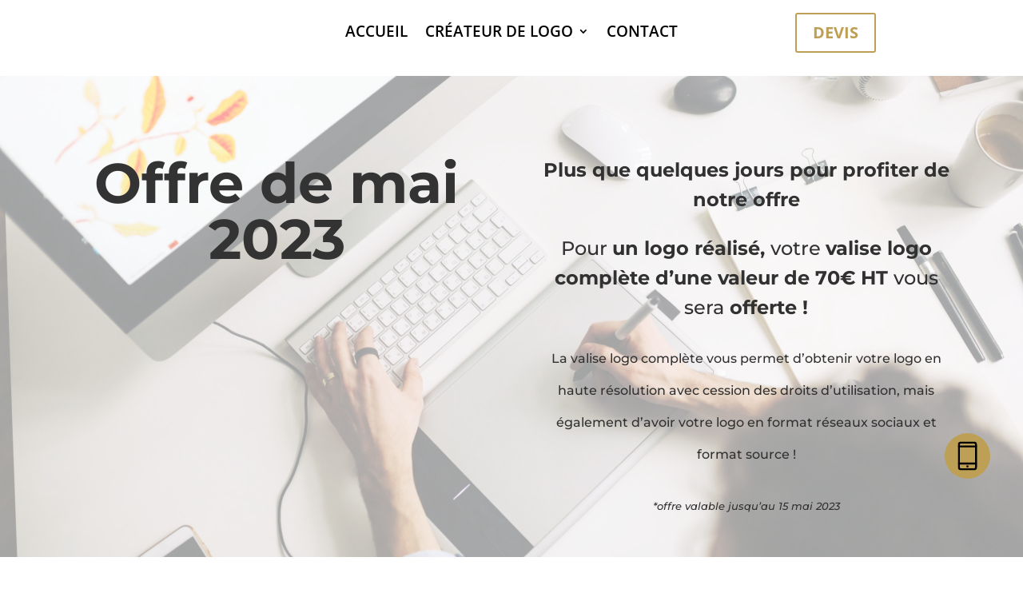

--- FILE ---
content_type: text/css
request_url: https://createur-de-logo.fr/wp-content/et-cache/251194/et-core-unified-tb-251563-tb-251607-deferred-251194.min.css?ver=1764863744
body_size: 2163
content:
.et_pb_section_0_tb_footer.et_pb_section{padding-top:9px;padding-bottom:1px}.et_pb_row_0_tb_footer{min-height:66.8px}.et_pb_row_0_tb_footer.et_pb_row{padding-top:13px!important;padding-top:13px}.et_pb_text_0_tb_footer.et_pb_text{color:#000000!important}.et_pb_text_0_tb_footer{font-weight:700;background-color:RGBA(0,0,0,0)}.et_pb_text_0_tb_footer h1{color:RGBA(0,0,0,0)!important}div.et_pb_section.et_pb_section_0{background-blend-mode:overlay;background-image:url(https://createur-de-logo.fr/wp-content/uploads/2021/04/agence-creation-de-logo-scaled.jpg)!important}.et_pb_section_0.et_pb_section{padding-top:98px;padding-bottom:47px;background-color:rgba(255,255,255,0.6)!important}.et_pb_row_0.et_pb_row{padding-top:0vw!important;padding-bottom:1.8vw!important;margin-right:auto!important;margin-bottom:-154px!important;margin-left:auto!important;padding-top:0vw;padding-bottom:1.8vw}.et_pb_row_0,body #page-container .et-db #et-boc .et-l .et_pb_row_0.et_pb_row,body.et_pb_pagebuilder_layout.single #page-container #et-boc .et-l .et_pb_row_0.et_pb_row,body.et_pb_pagebuilder_layout.single.et_full_width_page #page-container #et-boc .et-l .et_pb_row_0.et_pb_row,.et_pb_row_1,body #page-container .et-db #et-boc .et-l .et_pb_row_1.et_pb_row,body.et_pb_pagebuilder_layout.single #page-container #et-boc .et-l .et_pb_row_1.et_pb_row,body.et_pb_pagebuilder_layout.single.et_full_width_page #page-container #et-boc .et-l .et_pb_row_1.et_pb_row{width:87%;max-width:1895px}.et_pb_code_0,.et_pb_code_1,.et_pb_code_2{padding-top:0px;padding-right:0px;padding-bottom:0px;padding-left:0px;margin-right:0px!important;margin-bottom:0px!important;margin-left:0px!important;display:none!important}.et_pb_row_1.et_pb_row,.et_pb_row_2.et_pb_row{padding-top:0vw!important;padding-bottom:1.8vw!important;padding-top:0vw;padding-bottom:1.8vw}.et_pb_text_0.et_pb_text,.et_pb_text_1.et_pb_text,.et_pb_text_2.et_pb_text{color:#313131!important}.et_pb_text_0{font-family:'Montserrat',Helvetica,Arial,Lucida,sans-serif;font-weight:700;font-size:70px;margin-bottom:45px!important;line-height:120%!important}.et_pb_text_0 h1{font-family:'Montserrat',Helvetica,Arial,Lucida,sans-serif;font-weight:700;font-size:70px}.et_pb_text_1{line-height:1.1em;font-family:'Montserrat',Helvetica,Arial,Lucida,sans-serif;font-size:24px;line-height:1.1em;margin-bottom:44px!important;max-width:530px;line-height:155%!important;margin:0 auto 44px!important}.et_pb_section_1.et_pb_section{margin-top:-130px}.et_pb_text_2{font-family:'Montserrat',Helvetica,Arial,Lucida,sans-serif;font-weight:700;font-size:40px;margin-bottom:61px!important;line-height:120%!important}.et_pb_contact_form_0.et_pb_contact_form_container .et_pb_contact_right p{color:#000000!important}body #page-container .et_pb_section .et_pb_contact_form_0.et_pb_contact_form_container.et_pb_module .et_pb_button{color:#FFFFFF!important;background-color:#0a23b2!important}.et_pb_contact_form_0 .input,.et_pb_contact_form_0 .input[type="checkbox"]+label,.et_pb_contact_form_0 .input[type="radio"]+label,.et_pb_contact_form_0 .input[type="checkbox"]:checked+label i:before,.et_pb_contact_form_0 .input::placeholder{color:#000000}.et_pb_contact_form_0 .input::-webkit-input-placeholder{color:#000000}.et_pb_contact_form_0 .input::-moz-placeholder{color:#000000}.et_pb_contact_form_0 .input::-ms-input-placeholder{color:#000000}.et_pb_contact_form_0 .input[type="radio"]:checked+label i:before{background-color:#000000}.et_pb_section_3.et_pb_section,.et_pb_slider_0.et_pb_slider .et-pb-controllers .et-pb-active-control{background-color:#f52459!important}.et_pb_row_6.et_pb_row{padding-top:2vw!important;padding-bottom:2vw!important;padding-top:2vw;padding-bottom:2vw}.et_pb_text_3.et_pb_text,.et_pb_text_4.et_pb_text,.et_pb_text_6.et_pb_text{color:#ffffff!important}.et_pb_text_3{font-family:'Montserrat',Helvetica,Arial,Lucida,sans-serif;font-weight:700;font-size:70px;max-width:80%;line-height:120%!important;margin:0 auto!important}.et_pb_section_4.et_pb_section,.et_pb_column .et_pb_row_inner_0,.et_pb_column .et_pb_row_inner_1{padding-top:0px;padding-right:0px;padding-bottom:0px;padding-left:0px}.et_pb_section_4{overflow:hidden}.et_pb_column_8{padding-top:6.2vw;padding-right:3.3vw;padding-bottom:7.1vw;padding-left:3.3vw;background-image:-moz-linear-gradient(-90deg,rgb(31,58,148) 0%,rgb(47,89,225) 100%);background-image:-webkit-linear-gradient(-90deg,rgb(31,58,148) 0%,rgb(47,89,225) 100%);background-image:-ms-linear-gradient(-90deg,rgb(31,58,148) 0%,rgb(47,89,225) 100%);width:43.5%!important}.et_pb_text_4{font-family:'Montserrat',Helvetica,Arial,Lucida,sans-serif;font-size:30px;margin-bottom:20px!important}.et_pb_cta_1.et_pb_promo h2,.et_pb_cta_1.et_pb_promo h1.et_pb_module_header,.et_pb_cta_1.et_pb_promo h3.et_pb_module_header,.et_pb_cta_1.et_pb_promo h4.et_pb_module_header,.et_pb_cta_1.et_pb_promo h5.et_pb_module_header,.et_pb_cta_1.et_pb_promo h6.et_pb_module_header{font-family:'Montserrat',Helvetica,Arial,Lucida,sans-serif!important;font-weight:700!important;font-size:70px!important;color:#ffffff!important}.et_pb_cta_1.et_pb_promo .et_pb_promo_description div{font-family:'Montserrat',Helvetica,Arial,Lucida,sans-serif;font-size:18px;color:#ffffff!important}.et_pb_cta_1.et_pb_promo,.et_pb_cta_2.et_pb_promo{line-height:130%!important}.et_pb_cta_1.et_pb_promo .et_pb_promo_description{line-height:200%}.et_pb_cta_1.et_pb_promo .et_pb_promo_description h2{line-height:120%;padding-bottom:32px}.et_pb_row_inner_0.et_pb_row_inner,.et_pb_row_inner_1.et_pb_row_inner{padding-top:0px!important;padding-right:0px!important;padding-bottom:0px!important;padding-left:0px!important}.et_pb_blurb_0.et_pb_blurb .et_pb_module_header,.et_pb_blurb_0.et_pb_blurb .et_pb_module_header a,.et_pb_blurb_1.et_pb_blurb .et_pb_module_header,.et_pb_blurb_1.et_pb_blurb .et_pb_module_header a,.et_pb_blurb_2.et_pb_blurb .et_pb_module_header,.et_pb_blurb_2.et_pb_blurb .et_pb_module_header a,.et_pb_blurb_3.et_pb_blurb .et_pb_module_header,.et_pb_blurb_3.et_pb_blurb .et_pb_module_header a{font-family:'Montserrat',Helvetica,Arial,Lucida,sans-serif;font-size:19px;color:#282828!important}.et_pb_blurb_0.et_pb_blurb,.et_pb_blurb_1.et_pb_blurb,.et_pb_blurb_2.et_pb_blurb{padding-top:6.4vw!important;padding-bottom:2.9vw!important;border-right:1px solid #e1e1e1;border-bottom:1px solid #e1e1e1}.et_pb_blurb_0.et_pb_blurb .et_pb_main_blurb_image,.et_pb_blurb_1.et_pb_blurb .et_pb_main_blurb_image,.et_pb_blurb_2.et_pb_blurb .et_pb_main_blurb_image,.et_pb_blurb_3.et_pb_blurb .et_pb_main_blurb_image{margin-bottom:31px}.et_pb_blurb_0 .et_pb_main_blurb_image .et_pb_image_wrap,.et_pb_blurb_1 .et_pb_main_blurb_image .et_pb_image_wrap,.et_pb_blurb_2 .et_pb_main_blurb_image .et_pb_image_wrap,.et_pb_blurb_3 .et_pb_main_blurb_image .et_pb_image_wrap{max-width:none}.et_pb_blurb_3.et_pb_blurb{padding-top:6.4vw!important;padding-bottom:2.9vw!important;border-bottom:1px solid #e1e1e1}.et_pb_section_5.et_pb_section{background-color:#f4f4f4!important}.et_pb_row_7.et_pb_row{padding-top:4.7vw!important;padding-bottom:3.9vw!important;padding-top:4.7vw;padding-bottom:3.9vw}.et_pb_text_5.et_pb_text{color:#f52459!important}.et_pb_text_5{font-family:'Montserrat',Helvetica,Arial,Lucida,sans-serif;font-weight:700;font-size:48px;margin-bottom:49px!important}.et_pb_text_5 h1{font-family:'Montserrat',Helvetica,Arial,Lucida,sans-serif;font-weight:700;font-size:48px;color:#f52459!important}.et_pb_slide_0,.et_pb_slide_1,.et_pb_slider .et_pb_slide_0,.et_pb_slider .et_pb_slide_1{background-color:#ffffff}.et_pb_slider_0.et_pb_slider .et_pb_slide_description .et_pb_slide_title{font-family:'Montserrat',Helvetica,Arial,Lucida,sans-serif;font-weight:700;font-size:30px!important;color:#000000!important;line-height:135%;padding-bottom:15px;clear:both;text-shadow:0 0px 0px rgba(0,0,0,0);letter-spacing:-0.6px}.et_pb_slider_0.et_pb_slider .et_pb_slide_content{font-family:'Montserrat',Helvetica,Arial,Lucida,sans-serif;font-size:14px!important;color:#b1b1b1!important}.et_pb_slider_0.et_pb_slider{overflow-x:hidden;overflow-y:hidden;max-width:928px;margin:0 auto!important}.et_pb_slider_0>.box-shadow-overlay,.et_pb_slider_0.et-box-shadow-no-overlay{box-shadow:inset 0px 0px 10px 0px rgba(0,0,0,0.1)}.et_pb_slider_0.et_pb_slider .et_pb_slide_description{padding:0!important;margin-left:0!important}.et_pb_slider_0.et_pb_slider .et-pb-controllers{position:static;margin-top:32px}.et_pb_section_6{background-image:-moz-linear-gradient(-90deg,rgb(31,58,148) 0%,rgb(47,89,225) 100%);background-image:-webkit-linear-gradient(-90deg,rgb(31,58,148) 0%,rgb(47,89,225) 100%);background-image:-ms-linear-gradient(-90deg,rgb(31,58,148) 0%,rgb(47,89,225) 100%)}.et_pb_row_8.et_pb_row{padding-top:3.4vw!important;padding-bottom:0px!important;padding-top:3.4vw;padding-bottom:0px}.et_pb_row_8{width:82.5%!important;max-width:none!important;margin-right:0!important}.et_pb_cta_2.et_pb_promo .et_pb_promo_description div{font-family:'Montserrat',Helvetica,Arial,Lucida,sans-serif;font-weight:700;font-size:35px;color:#FFFFFF!important}.et_pb_cta_2{max-width:70%}.et_pb_cta_2.et_pb_promo .et_pb_promo_description{padding-left:4vw;max-width:750px;margin-bottom:-110px}.et_pb_image_0{width:100%;max-width:100%!important;text-align:right;margin-right:0}.et_pb_image_0 .et_pb_image_wrap,.et_pb_image_0 img{width:100%}.et_pb_section_7.et_pb_section{background-color:#000000!important}.et_pb_row_9.et_pb_row{padding-top:0.6vw!important;padding-bottom:0.7vw!important;padding-top:0.6vw;padding-bottom:0.7vw}.et_pb_row_9{max-width:1050px}.et_pb_text_6{font-family:'Montserrat',Helvetica,Arial,Lucida,sans-serif;font-weight:700;font-size:20px;max-width:80%;line-height:130%!important}.et_pb_text_6 h1{font-weight:700}body #page-container .et_pb_section .et_pb_button_0{color:#ffffff!important;border-width:3px!important;border-color:#ffffff;border-radius:50px;font-size:16px;font-weight:700!important;background-color:rgba(0,0,0,0)}body #page-container .et_pb_section .et_pb_button_0:hover{color:rgba(255,255,255,0.85)!important;border-color:rgba(255,255,255,0.82)!important;border-radius:50px!important;letter-spacing:0px!important}body #page-container .et_pb_section .et_pb_button_0,body #page-container .et_pb_section .et_pb_button_0:hover{padding:0.3em 1em!important}body #page-container .et_pb_section .et_pb_button_0:before,body #page-container .et_pb_section .et_pb_button_0:after{display:none!important}.et_pb_button_0{transition:color 300ms ease 0ms,border 300ms ease 0ms,border-radius 300ms ease 0ms;margin-top:11px;padding:11px 44px!important}.et_pb_button_0,.et_pb_button_0:after{transition:all 300ms ease 0ms}.et_pb_text_1.et_pb_module,.et_pb_text_3.et_pb_module{margin-left:auto!important;margin-right:auto!important}.et_pb_text_6.et_pb_module{margin-left:0px!important;margin-right:auto!important}@media only screen and (min-width:981px){.et_pb_section_4>.et_pb_row,.et_pb_section_4.et_section_specialty>.et_pb_row{width:100%;max-width:100%}}@media only screen and (max-width:980px){.et_pb_text_0,.et_pb_text_2{font-size:50px;margin-bottom:40px!important}.et_pb_text_1{font-size:22px;margin-bottom:40px!important}body #page-container .et_pb_section .et_pb_contact_form_0.et_pb_contact_form_container.et_pb_module .et_pb_button:after{display:inline-block;opacity:0}body #page-container .et_pb_section .et_pb_contact_form_0.et_pb_contact_form_container.et_pb_module .et_pb_button:hover:after{opacity:1}.et_pb_row_6.et_pb_row,.et_pb_row_9.et_pb_row{padding-top:20px!important;padding-bottom:20px!important;padding-top:20px!important;padding-bottom:20px!important}.et_pb_text_3{font-size:48px}.et_pb_section_4>.et_pb_row,.et_pb_section_4.et_section_specialty>.et_pb_row{width:80%;max-width:80%}.et_pb_cta_1.et_pb_promo h2,.et_pb_cta_1.et_pb_promo h1.et_pb_module_header,.et_pb_cta_1.et_pb_promo h3.et_pb_module_header,.et_pb_cta_1.et_pb_promo h4.et_pb_module_header,.et_pb_cta_1.et_pb_promo h5.et_pb_module_header,.et_pb_cta_1.et_pb_promo h6.et_pb_module_header{font-size:48px!important}.et_pb_blurb_0.et_pb_blurb .et_pb_module_header,.et_pb_blurb_0.et_pb_blurb .et_pb_module_header a,.et_pb_blurb_1.et_pb_blurb .et_pb_module_header,.et_pb_blurb_1.et_pb_blurb .et_pb_module_header a,.et_pb_blurb_2.et_pb_blurb .et_pb_module_header,.et_pb_blurb_2.et_pb_blurb .et_pb_module_header a,.et_pb_blurb_3.et_pb_blurb .et_pb_module_header,.et_pb_blurb_3.et_pb_blurb .et_pb_module_header a{font-size:16px}.et_pb_row_7.et_pb_row{padding-top:60px!important;padding-bottom:60px!important;padding-top:60px!important;padding-bottom:60px!important}.et_pb_text_5,.et_pb_cta_2.et_pb_promo .et_pb_promo_description div{font-size:26px}.et_pb_slider_0.et_pb_slider .et_pb_slides .et_pb_slide_description .et_pb_slide_title{font-size:26px!important}}@media only screen and (max-width:767px){.et_pb_text_0,.et_pb_text_2{font-size:30px}.et_pb_text_1{font-size:18px}body #page-container .et_pb_section .et_pb_contact_form_0.et_pb_contact_form_container.et_pb_module .et_pb_button:after{display:inline-block;opacity:0}body #page-container .et_pb_section .et_pb_contact_form_0.et_pb_contact_form_container.et_pb_module .et_pb_button:hover:after{opacity:1}.et_pb_text_3{font-size:28px}.et_pb_cta_1.et_pb_promo h2,.et_pb_cta_1.et_pb_promo h1.et_pb_module_header,.et_pb_cta_1.et_pb_promo h3.et_pb_module_header,.et_pb_cta_1.et_pb_promo h4.et_pb_module_header,.et_pb_cta_1.et_pb_promo h5.et_pb_module_header,.et_pb_cta_1.et_pb_promo h6.et_pb_module_header{font-size:28px!important}.et_pb_text_5{font-size:24px}.et_pb_slider_0.et_pb_slider .et_pb_slides .et_pb_slide_description .et_pb_slide_title{font-size:24px!important}.et_pb_cta_2.et_pb_promo .et_pb_promo_description div{font-size:22px}}